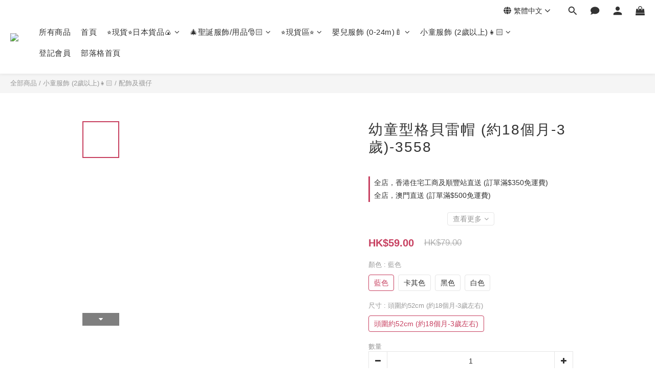

--- FILE ---
content_type: application/javascript
request_url: https://cdn.shoplineapp.com/s/javascripts/currencies.js
body_size: 156
content:
var Currency={rates:{USD:1,CAD:.709373,KRW:683e-6,IDR:6e-5,MOP:.12485,BND:.767917,NTD:.031848,TWD:.031848,HKD:.128608,MYR:.241867,CNY:.141149,VND:38e-6,THB:.030998,SGD:.768344,AUD:.646944,GBP:1.316722,PHP:.016999,AED:.272294,JPY:.006407,EUR:1.157035},convert:function(D,e,r){return D*this.rates[e]/this.rates[r]}};

--- FILE ---
content_type: text/plain
request_url: https://www.google-analytics.com/j/collect?v=1&_v=j102&a=1071120944&t=pageview&cu=HKD&_s=1&dl=https%3A%2F%2Fwww.thelittlesharkhk.com%2Fproducts%2F3558&ul=en-us%40posix&dt=%E5%B9%BC%E7%AB%A5%E5%9E%8B%E6%A0%BC%E8%B2%9D%E9%9B%B7%E5%B8%BD%20(%E7%B4%8418%E5%80%8B%E6%9C%88-3%E6%AD%B2)-3558&sr=1280x720&vp=1280x720&_u=aCDAAEIJAAAAACAMI~&jid=774261929&gjid=2105414157&cid=1816652067.1764143352&tid=UA-178552122-1&_gid=1106101284.1764143353&_r=1&_slc=1&pa=detail&pr1id=62e411cf8a98f20026a3871c%3A62e411cfd12fa0000f69d9e7&pr1nm=%E5%B9%BC%E7%AB%A5%E5%9E%8B%E6%A0%BC%E8%B2%9D%E9%9B%B7%E5%B8%BD%20(%E7%B4%8418%E5%80%8B%E6%9C%88-3%E6%AD%B2)-3558&pr1ca=&pr1br=&pr1va=%E8%97%8D%E8%89%B2%E9%A0%AD%E5%9C%8D%E7%B4%8452cm%20%20(%E7%B4%8418%E5%80%8B%E6%9C%88-3%E6%AD%B2%E5%B7%A6%E5%8F%B3)&pr1pr=&pr1qt=&pr1cc=&pr1ps=0&z=412326963
body_size: -574
content:
2,cG-S7264BDFEK